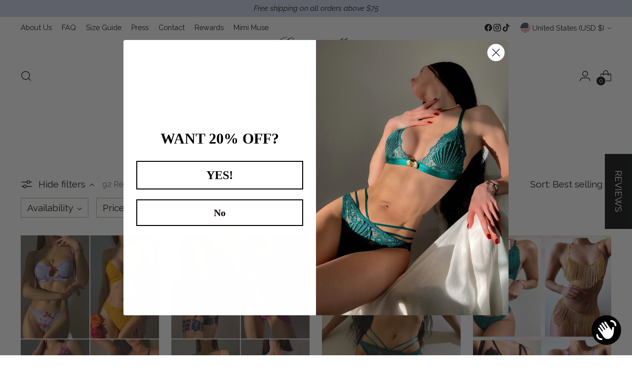

--- FILE ---
content_type: text/html; charset=utf-8
request_url: https://www.empressmimi.com/tools/tabarnapp-ad/v1_1/default,dealIds/smart_cart_liquid.ejs?USD12345905&tabarnapp
body_size: -743
content:

{
"isStaffMember":false,
"now": "2026-02-01 02:33",
"prod_extra":{"0":{}
},
"prod_col": {"0":[]
  },"has_carthook":false,"currency":"USD","money_format":"${{amount_no_decimals}}","money_with_currency_format":"${{amount_no_decimals}} USD","cbt":"default,dealIds"
}


--- FILE ---
content_type: text/javascript; charset=utf-8
request_url: https://www.empressmimi.com/web-pixels@1d2a099fw23dfb22ep557258f5m7a2edbae/web-pixel-876708063@a9a83cf44fb282052ff936f7ab101058/sandbox/worker.modern.js
body_size: -668
content:
importScripts('https://www.empressmimi.com/cdn/wpm/s1d2a099fw23dfb22ep557258f5m7a2edbaem.js');
globalThis.shopify = self.webPixelsManager.createShopifyExtend('876708063', 'APP');
importScripts('/web-pixels/strict/app/web-pixel-876708063@a9a83cf44fb282052ff936f7ab101058.js');


--- FILE ---
content_type: text/javascript; charset=utf-8
request_url: https://www.empressmimi.com/web-pixels@1d2a099fw23dfb22ep557258f5m7a2edbae/web-pixel-1380319455@524f6c1ee37bacdca7657a665bdca589/sandbox/worker.modern.js
body_size: -605
content:
importScripts('https://www.empressmimi.com/cdn/wpm/s1d2a099fw23dfb22ep557258f5m7a2edbaem.js');
globalThis.shopify = self.webPixelsManager.createShopifyExtend('1380319455', 'APP');
importScripts('/web-pixels/strict/app/web-pixel-1380319455@524f6c1ee37bacdca7657a665bdca589.js');


--- FILE ---
content_type: application/javascript
request_url: https://widget.gotolstoy.com/we/6280e9ca1/carousel-html.e22315cc.js
body_size: 2830
content:
import{F as ut,a as mt}from"./media-assets.utils.299535e7.js";import{i as pt,b as yt,g as $t}from"./assets.utils.f0250859.js";import{h as Ct}from"./handle-link-string.4de4957c.js";import{g as vt}from"./color.e07a28b3.js";import{l as gt,a as Et}from"./svgs.c7f7536c.js";import{d as c,f as Tt,q as Bt,t as bt,h as Nt}from"./embed-widgets.utils.1a92c30d.js";import{bI as n,bJ as h,bK as V,bL as ft,ax as I,bH as Lt,bM as U}from"./embed-widgets-loader.e277406c.js";import{c as xt,a as At,t as St,v as Ht,b as ht,d as kt,e as wt,f as Pt,g as Ot,p as Mt,n as _t,h as zt,i as Ft,j as D,k as R,u as Ut,m as Rt,l as Wt,s as Vt,o as It,q as Dt,r as Gt,w as qt,x as Kt,y as jt,z as Jt,A as Xt,B as Yt,C as Zt,D as Qt}from"./carousel.svgs.9fe09c04.js";let G=!1;const q=a=>{G&&(a.style.fontFamily=`'tolstoy-custom-font-family', ${ut}`)},te=({carouselFontSize:a,carouselFontColor:e,carouselTitleEnabled:o,carouselTitleText:t,carouselTitleFontWeight:r},l)=>{if(!t||!o)return"";const i=typeof t=="string"?t:t.textContent,s=document.createElement("div");return s.classList.add(St,n.title),s.dataset.tolstoyElement=c(n.title,l),s.setAttribute("role","heading"),s.setAttribute("aria-level","2"),s.setAttribute("aria-label",`Tolstoy carousel header: ${i.replace(/\s+/g," ")}`),s.style.fontSize=`${a}px`,s.style.fontWeight=r,s.style.color=e,q(s),s.append(t),s},ee=({text:a,carouselTileNameTextColor:e,carouselTileNameTextSize:o})=>{const t=document.createElement("div");return t.classList.add(Qt,n.tileNameText),t.style.color=e,t.style.fontSize=`${o}px`,t.style.lineHeight=`${o*1.2}px`,q(t),t.append(a),t},oe=({text:a="",carouselTileNameEnabled:e,carouselTileNameTextSize:o,carouselTileNameTextColor:t,carouselTileNameBackgroundEnabled:r,carouselTileNameBackgroundColor:l,carouselTileNameBackgroundTransparancy:i,carouselBorderRadius:s,isOver:y})=>{if(!e||!a)return;const u=document.createElement("div");return u.classList.add(Jt,n.tileNameContainer),u.style.height=`${V}px`,u.style.borderRadius=`0 0 ${s}px ${s}px`,y&&r&&(u.style.background=vt(l,i/100)),u.append(ee({text:a,carouselTileNameTextColor:t,carouselTileNameTextSize:o})),u},ae=({partName:a,videoUrl:e,carouselShape:o,videoRadius:t,posterImage:r,publishId:l,step:i,featureSettings:s})=>{var m,$;const y=[D,n.video],u={playsinline:"",muted:"","aria-label":a,"data-tolstoy-element":c(n.video,l),"data-tolstoy-is-sound-allowed":i.isSoundAllowed,"data-tolstoy-video-id":i.videoId,poster:r};(m=s==null?void 0:s[U])!=null&&m.preload&&(u.preload=($=s[U])==null?void 0:$.preload);const C={"z-index":1,"aspect-ratio":o,"border-radius":`${t}px`,"aria-hidden":!0,muted:""};return I({tagName:"video",classNames:y,attributes:u,src:e,style:C}).outerHTML},ne=({carouselEmbed:a,publishId:e,index:o,featureSettings:t,showCreatorProfileLink:r,openCreatorProfileLink:l,carouselCreatorProfileLinkPosition:i,tileHeight:s})=>{const{carouselSteps:y,carouselBorderColor:u,carouselBorderWidth:C,carouselBorder:d,carouselBorderRadius:m,carouselPlayButtonBackground:$=!0,carouselPlayButtonBackgroundColor:k="#000",carouselPlayButtonBorder:v=!1,carouselPlayButtonBorderColor:g="#fff",carouselPlayButtonOpacity:B,carouselShape:w,carouselMotion:P,carouselTileNameEnabled:b=!1,carouselTileNameLocation:N=h.under,carouselTileNameTextSize:f=16,carouselTileNameTextColor:L="black",carouselTileNameBackgroundEnabled:x=!1,carouselTileNameBackgroundColor:A="black",carouselTileNameBackgroundTransparancy:S=50,skeleton:M=!1,loadAll:K=!1,carouselPlayInTileFirst:j}=a,p=y[o],E=document.createElement("div"),J=t==null?void 0:t["widget-poster-settings"],H=pt(p),_=yt(p),X=H||_?"":Tt({step:p,embedMotion:P,loadAll:K,isCarouselPlayInTileFirst:j}),Y=p.partName||`Carousel video ${o+1} preview`,Z=H?$t(p,{size:Bt(s)}):mt({step:p,extension:Nt,posterSettings:J,size:bt(s)}),Q=`
    opacity:${B};
    background: ${$?k:"transparent"};
    border: ${v?2:0}px solid ${g};
  `,z=d?C:0,O=d&&u,tt=d?`border: ${z}px solid ${O}`:"",et=O?`background:${O}`:"",ot=m-z,at=Et(v?g:void 0),nt=ae({partName:Y,videoUrl:X,carouselShape:w,videoRadius:ot,posterImage:Z,publishId:e,step:p,featureSettings:t}),st=I({tagName:"div",classNames:[D],styleString:"background:transparent;display:flex;width:fit-content;z-index:2;"}),rt=H||_?"":`
    <button
      aria-label="Open Tolstoy widget"
      type="button"
      class="
        ${Xt}
        ${M?Yt:""}
        ${n.playButtonContainer}
      "
      data-tolstoy-element="${c(n.playButtonContainer,e)}"
      style="${Q}"
    >
      ${at}
    </button>
  `,T=p.hasAudio===!1,lt=T?`<div class="${Zt}" data-no-sound-tooltip="true">This video has no sound</div>`:"",it=H?"":`
    <div style="position: relative;">
      <button
        aria-label="${T?"This video has no sound":"Mute video"}"
        type="button"
        class="${R}"
        style="${T?"cursor: default;":""}"
        data-tolstoy-element="${c(n.muteButton,e)}"
        data-tolstoy-video-id="${p.videoId}"
        data-has-audio="${String(!T)}"
      >
        ${Ut}
        ${Rt}
      </button>
      ${lt}
    </div>
  `,dt=Ct({step:p,showCreatorProfileLink:r,openCreatorProfileLink:l,carouselCreatorProfileLinkPosition:i});E.innerHTML=`
    <div
      style="border-radius: ${m}px;${tt};${et}"
      class="${Wt} ${n.videoContainer}"
      ${M?Vt:""}
      data-tolstoy-element="${c(n.videoContainer,e)}"
      aria-label="Play video - ${p.partName}"
      data-has-audio="${String(!T)}"
    >
      ${nt}
      ${st.outerHTML}
      ${rt}
      ${dt}

      <div
        class="${It} ${n.controlsContainer}"
        data-tolstoy-element="${c(n.controlsContainer,e)}"
      >
        <button
          class="${R}"
          data-tolstoy-element="${c(n.expandButton,e)}"
          aria-label="Open Tolstoy widget"
          type="button"
        >
          ${Dt}
        </button>

        ${it}
      </div>
    </div>
  `;const ct=N===h.over;E.classList.add(Gt,n.tileContainer),E.dataset.tolstoyElement=c(n.tileContainer,e);const F=oe({text:p.partName,carouselTileNameEnabled:b,carouselTileNameTextSize:f,carouselTileNameTextColor:L,carouselTileNameBackgroundEnabled:x,carouselTileNameBackgroundColor:A,carouselTileNameBackgroundTransparancy:S,carouselBorderRadius:m,isOver:ct});return F&&E.append(F),E},se=({carouselEmbed:a,publishId:e,featureSettings:o,showCreatorProfileLink:t,openCreatorProfileLink:r,carouselCreatorProfileLinkPosition:l,tileHeight:i})=>{const{carouselSteps:s,carouselSpacingHorizontal:y=Lt,carouselTileNameLocation:u=h.under,skeleton:C=!1}=a,d=document.createElement("div");d.classList.add(Ht,n.videosContainer),window!=null&&window.safari&&d.classList.add(ht),C&&d.classList.add(kt),d.dataset.tolstoyElement=c(n.videosContainer,e),d.style.gap=`${y}px`,d.style.gridTemplateColumns=`repeat(${s.length}, calc(25% - ${y}px))`,d.id=c(n.videosContainer,e),d.role="group",d.ariaLabel="Tolstoy Carousel",d.dataset.carouselMuted=!1,d.dataset.carouselTileNameLocation=u;for(let m=0;m<s.length;m++){const $=ne({carouselEmbed:a,publishId:e,index:m,featureSettings:o,showCreatorProfileLink:t,openCreatorProfileLink:r,carouselCreatorProfileLinkPosition:l,tileHeight:i});d.append($)}return d},re=({carouselTileNameEnabled:a,carouselTileNameLocation:e,carouselSteps:o})=>{if(!a||e!==h.under||o.every(l=>!l.partName))return;const r=document.createElement("div");return r.classList.add(wt,n.tileNameHeightPlaceholder),r.style.height=`${V}px`,r},W=(a,e,o)=>{const t=document.createElement("div");t.classList.add(Pt,n.arrowButtonContainer);const r=document.createElement("div");r.classList.add(Ot,n.arrowButton);const l=a?n.nextButton:n.previousButton,i=document.createElement("button");return i.type="button",i.dataset.tolstoyElement=c(l,o),i.classList.add(l,Mt),a?(i.classList.add(_t),i.setAttribute("aria-label","Tolstoy carousel: next button")):i.setAttribute("aria-label","Tolstoy carousel: previous button"),i.innerHTML=gt,r.append(i),t.append(r),e&&t.append(e),t},le=(a,e)=>{if(!(a!=null&&a[ft]))return"";const o=document.createElement("div");return o.classList.add(zt,n.dotsContainer),o.dataset.tolstoyElement=c(n.dotsContainer,e),o},ie=a=>{const o=document.createElement("div");o.className=`${qt} ${n.progressBarContainer}`,o.setAttribute("role","progressbar"),o.setAttribute("aria-valuenow",String(0)),o.setAttribute("aria-valuemin","1"),o.setAttribute("aria-valuemax",String(100)),o.setAttribute("tabindex","0"),o.setAttribute("aria-label","Carousel progress"),o.dataset.tolstoyElement=c(n.progressBarContainer,a);const t=document.createElement("div");return t.className=`${Kt} ${n.progressBar}`,t.style.width="0%",t.style.display="flex",t.dataset.tolstoyElement=c(n.progressBar,a),o.append(t),o},de=(a,e,o,t,r)=>{if(!a&&!e)return"";let l=`<div class="${jt}">`;return a&&(l+=ie(r).outerHTML),e&&(l+=`<div class="${Ft}">${o}${t}</div>`),l+="</div>",l},Ee=({carouselEmbed:a,publishId:e,featureSettings:o,design:t,showCreatorProfileLink:r,openCreatorProfileLink:l,carouselCreatorProfileLinkPosition:i},s)=>{var b,N,f,L,x,A,S;const{carouselPaddingHorizontal:y=0,carouselPaddingVertical:u=0,carouselShowProgressBar:C=!1,carouselArrowsType:d="side"}=a;G=!!((f=(N=(b=t==null?void 0:t.branding)==null?void 0:b.typography)==null?void 0:N.font)!=null&&f.family);const m=((L=te(a,e))==null?void 0:L.outerHTML)||"",$=d==="bottom",k=((x=se({carouselEmbed:a,publishId:e,featureSettings:o,showCreatorProfileLink:r,openCreatorProfileLink:l,carouselCreatorProfileLinkPosition:i,tileHeight:s}))==null?void 0:x.outerHTML)||"",v=re(a),g=((A=W(!1,v,e))==null?void 0:A.outerHTML)||"",B=((S=W(!0,v,e))==null?void 0:S.outerHTML)||"",w=le(o,e).outerHTML||"",P=de(C,$,g,B,e);return`
    <div
      v-pre
      class="${xt} ${n.carouselContainer}"
      data-tolstoy-element="${c(n.carouselContainer,e)}"
      style="padding: ${u}px ${y}px;"
    >
      ${m}
      <div
        class="${At} ${n.videoCarouselContainer}"
        data-tolstoy-element="${c(n.videoCarouselContainer,e)}"
      >
        ${$?"":g}
        ${k}
        ${$?"":B}
      </div>
      ${P}
      ${w}
    </div>`};export{Ee as g};


--- FILE ---
content_type: text/javascript; charset=utf-8
request_url: https://www.empressmimi.com/cart/update.js?_tbn_ignored&tabarnapp
body_size: 81
content:
{"token":"hWN8GVoJHgM1LGUv0lN8UAE5?key=7fae850134ec8a81c243051ba2bc5e9a","note":null,"attributes":{},"original_total_price":0,"total_price":0,"total_discount":0,"total_weight":0.0,"item_count":0,"items":[],"requires_shipping":false,"currency":"USD","items_subtotal_price":0,"cart_level_discount_applications":[],"discount_codes":[],"items_changelog":{"added":[]}}

--- FILE ---
content_type: text/javascript; charset=utf-8
request_url: https://www.empressmimi.com/web-pixels@1d2a099fw23dfb22ep557258f5m7a2edbae/web-pixel-272433375@674c31de9c131805829c42a983792da6/sandbox/worker.modern.js
body_size: -529
content:
importScripts('https://www.empressmimi.com/cdn/wpm/s1d2a099fw23dfb22ep557258f5m7a2edbaem.js');
globalThis.shopify = self.webPixelsManager.createShopifyExtend('272433375', 'APP');
importScripts('/web-pixels/strict/app/web-pixel-272433375@674c31de9c131805829c42a983792da6.js');


--- FILE ---
content_type: text/javascript; charset=utf-8
request_url: https://www.empressmimi.com/web-pixels@1d2a099fw23dfb22ep557258f5m7a2edbae/web-pixel-978583775@34ad157958823915625854214640f0bf/sandbox/worker.modern.js
body_size: -751
content:
importScripts('https://www.empressmimi.com/cdn/wpm/s1d2a099fw23dfb22ep557258f5m7a2edbaem.js');
globalThis.shopify = self.webPixelsManager.createShopifyExtend('978583775', 'APP');
importScripts('/web-pixels/strict/app/web-pixel-978583775@34ad157958823915625854214640f0bf.js');


--- FILE ---
content_type: text/json
request_url: https://conf.config-security.com/model
body_size: 84
content:
{"title":"recommendation AI model (keras)","structure":"release_id=0x2d:41:29:20:4e:6a:62:40:36:61:7a:44:69:75:50:72:65:33:6f:41:74:73:2d:77:64:57:38:74:6a;keras;3vc5hp9e893ulmibho62tzfnhus14opxdc2sykkh5syjl88o4pthoste9xhq9youzjt3sfr8","weights":"../weights/2d412920.h5","biases":"../biases/2d412920.h5"}

--- FILE ---
content_type: text/javascript; charset=utf-8
request_url: https://www.empressmimi.com/web-pixels@1d2a099fw23dfb22ep557258f5m7a2edbae/web-pixel-13828319@23b97d18e2aa74363140dc29c9284e87/sandbox/worker.modern.js
body_size: -604
content:
importScripts('https://www.empressmimi.com/cdn/wpm/s1d2a099fw23dfb22ep557258f5m7a2edbaem.js');
globalThis.shopify = self.webPixelsManager.createShopifyExtend('13828319', 'APP');
importScripts('/web-pixels/strict/app/web-pixel-13828319@23b97d18e2aa74363140dc29c9284e87.js');


--- FILE ---
content_type: text/javascript; charset=utf-8
request_url: https://www.empressmimi.com/web-pixels@1d2a099fw23dfb22ep557258f5m7a2edbae/web-pixel-397902047@22e92c2ad45662f435e4801458fb78cc/sandbox/worker.modern.js
body_size: -666
content:
importScripts('https://www.empressmimi.com/cdn/wpm/s1d2a099fw23dfb22ep557258f5m7a2edbaem.js');
globalThis.shopify = self.webPixelsManager.createShopifyExtend('397902047', 'APP');
importScripts('/web-pixels/strict/app/web-pixel-397902047@22e92c2ad45662f435e4801458fb78cc.js');


--- FILE ---
content_type: text/javascript; charset=utf-8
request_url: https://www.empressmimi.com/web-pixels@1d2a099fw23dfb22ep557258f5m7a2edbae/app/web-pixel-1113161951@ca16bc87fe92b6042fbaa3acc2fbdaa6/pixel.modern.js
body_size: 1737
content:
(function(shopify) {
(()=>{var O="WebPixel::Render";var k=c=>shopify.extend(O,c);var z="https://connect.facebook.net/en_US/fbevents.js",W=["default","title","default title",""];function X(){window.fbq&&typeof window.fbq=="function"||(window.fbq=function(...c){var b;window.fbq.callMethod?window.fbq.callMethod.apply(window.fbq,c):(b=window.fbq.queue)==null||b.push(c)},window._fbq||(window._fbq=window.fbq),window.fbq.push=window.fbq,window.fbq.loaded=!0,window.fbq.version="2.0",window.fbq.queue=[])}function F(){let c=document.createElement("script");return c.setAttribute("async","true"),c.setAttribute("src",z),c}function H(){var b;let c=document.getElementsByTagName("script")[0];c===void 0?document.head.appendChild(F()):(b=c.parentNode)==null||b.insertBefore(F(),c)}X();H();k(({analytics:c,browser:b,settings:B,init:M,customerPrivacy:R})=>{let q=B.pixel_id;function g(t,n,e={},o={}){window.fbq("trackShopify",q,t,e,{eventID:n},o)}function y(t){return(t==null?void 0:t.product.id)||(t==null?void 0:t.id)||(t==null?void 0:t.sku)}function h(t){return(t==null?void 0:t.id)||(t==null?void 0:t.sku)||(t==null?void 0:t.product.id)}function P(t){let n=[],e=t.lineItems;if(e!=null)for(let o of e){let s=y(o.variant);s!=null&&n.push(parseInt(s))}return n}function A(t){var e;let n=t.lineItems;if(n!=null){for(let o of n)if((e=o.variant)!=null&&e.product.id)return"product_group"}return"product"}function I(t){let n=[],e=t.lineItems;if(e!=null)for(let o of e){let s=h(o.variant);s!=null&&n.push(parseInt(s))}return n}function D(t){var e,o;let n=t.lineItems;if(n!=null){for(let s of n)if((e=s.variant)!=null&&e.id||(o=s.variant)!=null&&o.sku)return"product"}return"product_group"}function x(t){let n=0,e=t.lineItems;if(e!=null)for(let o of e)n+=o.quantity||1;return n}function E(t){var o,s,u,i,l,r,d,f;let n=[],e=t.lineItems;if(e!=null)for(let p of e){let m=((o=p.variant)==null?void 0:o.product.id)||((s=p.variant)==null?void 0:s.id)||((u=p.variant)==null?void 0:u.sku),a=((i=p.variant)==null?void 0:i.id)||((l=p.variant)==null?void 0:l.sku)||((r=p.variant)==null?void 0:r.product.id);if(m!=null&&a!=null){let _={};_.id=m?parseInt(m):null,_.sku=a?parseInt(a):null,_.item_price=((f=(d=p.variant)==null?void 0:d.price)==null?void 0:f.amount)||null,_.quantity=p.quantity||1,_.currency=t.currencyCode||"USD",n.push(_)}}return n}function w(t){let n={},e=y(t),o=h(t);return e!=null&&o!=null&&(n.id=e?parseInt(e):null,n.sku=o?parseInt(o):null,n.item_price=(t==null?void 0:t.price.amount)||null,n.currency=(t==null?void 0:t.price.currencyCode)||"USD",n.quantity=1),n}function j(t){var e,o;let n=t.transactions;if(n!=null&&n.length>0){let s=n[0],u=s.gateway||"",i=((e=s.paymentMethod)==null?void 0:e.name)||"",l=((o=s.paymentMethod)==null?void 0:o.type)||"",r={};return r.gateway=u,r.name=i,r.type=l,r}return null}function S(t,n){return n==null||W.includes(n.toLowerCase())?t||"":t+" - "+n}function v(t){var o,s,u,i,l,r,d,f,p,m,a,_,U,N;let n={};n.ct=((o=t.billingAddress)==null?void 0:o.city)||((s=t.shippingAddress)==null?void 0:s.city),n.country=((u=t.billingAddress)==null?void 0:u.countryCode)||((i=t.shippingAddress)==null?void 0:i.countryCode),n.fn=((l=t.billingAddress)==null?void 0:l.firstName)||((r=t.shippingAddress)==null?void 0:r.firstName),n.ln=((d=t.billingAddress)==null?void 0:d.lastName)||((f=t.shippingAddress)==null?void 0:f.lastName),n.ph=t.phone,n.st=((p=t.billingAddress)==null?void 0:p.provinceCode)||((m=t.shippingAddress)==null?void 0:m.provinceCode),n.zp=((a=t.billingAddress)==null?void 0:a.zip)||((_=t.shippingAddress)==null?void 0:_.zip),n.em=t.email;let e=(N=(U=t.order)==null?void 0:U.customer)==null?void 0:N.id;e!=null&&e.length>0&&(n.external_id=e),window.fbq("set","userData",n)}function T(t){t?window.fbq("dataProcessingOptions",[]):window.fbq("dataProcessingOptions",["LDU"],0,0)}let C=M.customerPrivacy.saleOfDataAllowed;T(C),window.fbq("init",q,{},{agent:"shopify_web_pixel"}),R.subscribe("visitorConsentCollected",t=>{C=t.customerPrivacy.saleOfDataAllowed,T(C)}),c.subscribe("page_viewed",t=>{g("PageView",t.id)}),c.subscribe("search_submitted",t=>{let n=t.data.searchResult.query||"",{productVariants:e}=t.data.searchResult,o=[];for(let s of e){if(s==null)continue;let u=w(s);o.push(u)}g("Search",t.id,{search_string:n},{contents:o})}),c.subscribe("product_viewed",t=>{let{productVariant:n}=t.data,e=y(n),o=e?[parseInt(e)]:[],s=n.product.id?"product_group":"product",u=S(n.product.title,n.title),i=n.product.type||"",l=n.price.currencyCode||"USD",r=n.price.amount||null,d=h(n),f=d?[parseInt(d)]:[],p=n.id||n.sku?"product":"product_group",a=[w(n)];g("ViewContent",t.id,{content_ids:o,content_type:s,content_name:u,content_category:i,currency:l,value:r},{product_variant_ids:f,content_type_favor_variant:p,contents:a})}),c.subscribe("cart_viewed",t=>{var s,u;let{cart:n}=t.data,e=[],o=n==null?void 0:n.lines;if(o!=null&&o.length>0)for(let i of o){let l=y(i==null?void 0:i.merchandise),r=h(i==null?void 0:i.merchandise);if(l!=null&&r!=null){let d={};d.id=l?parseInt(l):null,d.sku=r?parseInt(r):null,d.item_price=((s=i==null?void 0:i.merchandise)==null?void 0:s.price.amount)||null,d.quantity=(i==null?void 0:i.quantity)||1,d.currency=((u=i==null?void 0:i.merchandise)==null?void 0:u.price.currencyCode)||"USD",e.push(d)}}g("ViewContent",t.id,{contents:e},{shopify_event_name:"cart_viewed"})}),c.subscribe("collection_viewed",t=>{let{collection:n}=t.data,e=n.productVariants,o=[];for(let s of e){if(s==null)continue;let u=w(s);o.push(u)}g("ViewContent",t.id,{contents:o},{shopify_event_name:"collection_viewed"})}),c.subscribe("product_added_to_cart",t=>{let{cartLine:n}=t.data,e=y(n==null?void 0:n.merchandise),o=e?[parseInt(e)]:[],s=n!=null&&n.merchandise.product.id?"product_group":"product",u=S(n==null?void 0:n.merchandise.product.title,n==null?void 0:n.merchandise.title),i=(n==null?void 0:n.merchandise.product.type)||"",l=(n==null?void 0:n.merchandise.price.currencyCode)||"USD",r=(n==null?void 0:n.merchandise.price.amount)||null,d=(n==null?void 0:n.quantity)||1,f=h(n==null?void 0:n.merchandise),p=f?[parseInt(f)]:[],m=n!=null&&n.merchandise.id||n!=null&&n.merchandise.sku?"product":"product_group",a={};a.id=e?parseInt(e):null,a.sku=f?parseInt(f):null,a.item_price=r,a.quantity=d,a.currency=l;let _=[a];g("AddToCart",t.id,{content_ids:o,content_type:s,content_name:u,content_category:i,currency:l,value:r,num_items:d},{product_variant_ids:p,content_type_favor_variant:m,contents:_})}),c.subscribe("checkout_started",t=>{var f;let{checkout:n}=t.data;v(n);let e=P(n),o=A(n),s=n.currencyCode||"USD",u=((f=n.subtotalPrice)==null?void 0:f.amount)||0,i=x(n),l=I(n),r=D(n),d=E(n);g("InitiateCheckout",t.id,{content_ids:e,content_type:o,currency:s,value:u,num_items:i},{product_variant_ids:l,content_type_favor_variant:r,contents:d})}),c.subscribe("checkout_completed",t=>{var m,a;let{checkout:n}=t.data;v(n);let e=P(n),o=A(n),s=n.currencyCode||"USD",u=((m=n.totalPrice)==null?void 0:m.amount)||0,i=x(n),l=I(n),r=D(n),d=E(n),f=(a=n.order)==null?void 0:a.id,p=j(n);g("Purchase",t.id,{content_ids:e,content_type:o,currency:s,value:u,num_items:i},{product_variant_ids:l,content_type_favor_variant:r,contents:d,order_id:f,payment_method:p})}),c.subscribe("payment_info_submitted",t=>{var s;let{checkout:n}=t.data;v(n);let e=n.currencyCode||"USD",o=((s=n.totalPrice)==null?void 0:s.amount)||0;g("AddPaymentInfo",t.id,{currency:e,value:o})})});})();

})(self.webPixelsManager.createShopifyExtend('1113161951', 'app'));


--- FILE ---
content_type: text/javascript; charset=utf-8
request_url: https://www.empressmimi.com/web-pixels@1d2a099fw23dfb22ep557258f5m7a2edbae/web-pixel-1019183327@f300cca684872f2df140f714437af558/sandbox/worker.modern.js
body_size: -631
content:
importScripts('https://www.empressmimi.com/cdn/wpm/s1d2a099fw23dfb22ep557258f5m7a2edbaem.js');
globalThis.shopify = self.webPixelsManager.createShopifyExtend('1019183327', 'APP');
importScripts('/web-pixels/strict/app/web-pixel-1019183327@f300cca684872f2df140f714437af558.js');


--- FILE ---
content_type: text/javascript; charset=utf-8
request_url: https://www.empressmimi.com/web-pixels@1d2a099fw23dfb22ep557258f5m7a2edbae/web-pixel-1206288607@cf1781658ed156031118fc4bbc2ed159/sandbox/worker.modern.js
body_size: -758
content:
importScripts('https://www.empressmimi.com/cdn/wpm/s1d2a099fw23dfb22ep557258f5m7a2edbaem.js');
globalThis.shopify = self.webPixelsManager.createShopifyExtend('1206288607', 'APP');
importScripts('/web-pixels/strict/app/web-pixel-1206288607@cf1781658ed156031118fc4bbc2ed159.js');


--- FILE ---
content_type: text/javascript; charset=utf-8
request_url: https://www.empressmimi.com/web-pixels@1d2a099fw23dfb22ep557258f5m7a2edbae/web-pixel-76742879@18031546ee651571ed29edbe71a3550b/sandbox/worker.modern.js
body_size: -652
content:
importScripts('https://www.empressmimi.com/cdn/wpm/s1d2a099fw23dfb22ep557258f5m7a2edbaem.js');
globalThis.shopify = self.webPixelsManager.createShopifyExtend('76742879', 'APP');
importScripts('/web-pixels/strict/app/web-pixel-76742879@18031546ee651571ed29edbe71a3550b.js');


--- FILE ---
content_type: text/javascript; charset=utf-8
request_url: https://www.empressmimi.com/web-pixels@1d2a099fw23dfb22ep557258f5m7a2edbae/web-pixel-778240223@c6e36ac09c8991fee798808120f0ef90/sandbox/worker.modern.js
body_size: -640
content:
importScripts('https://www.empressmimi.com/cdn/wpm/s1d2a099fw23dfb22ep557258f5m7a2edbaem.js');
globalThis.shopify = self.webPixelsManager.createShopifyExtend('778240223', 'APP');
importScripts('/web-pixels/strict/app/web-pixel-778240223@c6e36ac09c8991fee798808120f0ef90.js');
